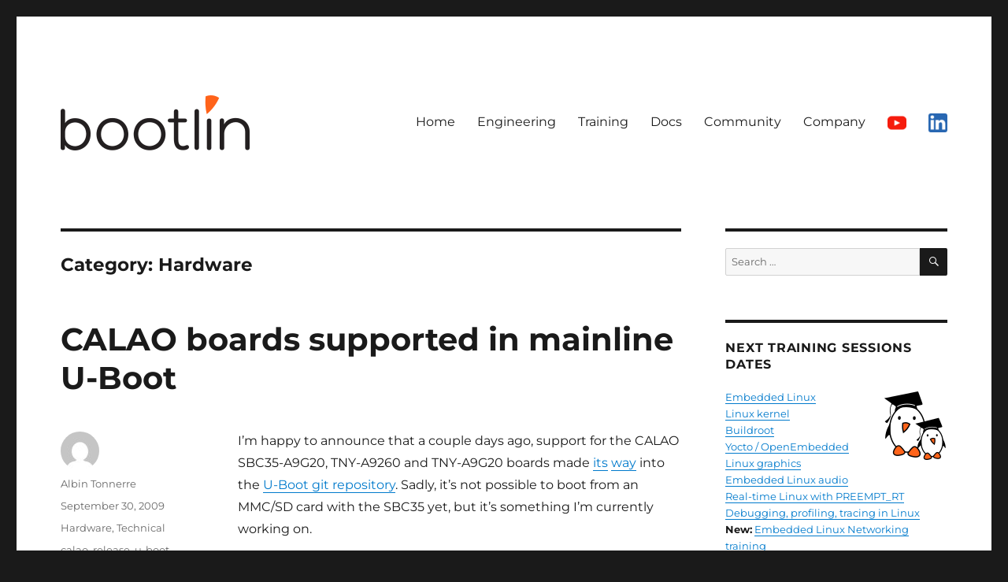

--- FILE ---
content_type: text/html; charset=UTF-8
request_url: https://bootlin.com/blog/category/hardware/page/2/
body_size: 16833
content:
<!DOCTYPE html>
<html lang="en-US" class="no-js">
<head>
	<meta charset="UTF-8">
	<meta name="viewport" content="width=device-width, initial-scale=1">
	<link rel="profile" href="http://gmpg.org/xfn/11">
		<script>(function(html){html.className = html.className.replace(/\bno-js\b/,'js')})(document.documentElement);</script>
<title>Hardware &#8211; Page 2 &#8211; Bootlin</title>
<meta name='robots' content='max-image-preview:large' />
	<style>img:is([sizes="auto" i], [sizes^="auto," i]) { contain-intrinsic-size: 3000px 1500px }</style>
	<link rel="alternate" type="application/rss+xml" title="Bootlin &raquo; Feed" href="https://bootlin.com/feed/" />
<link rel="alternate" type="application/rss+xml" title="Bootlin &raquo; Comments Feed" href="https://bootlin.com/comments/feed/" />
<link rel="alternate" type="application/rss+xml" title="Bootlin &raquo; Hardware Category Feed" href="https://bootlin.com/blog/category/hardware/feed/" />
<script>
window._wpemojiSettings = {"baseUrl":"https:\/\/s.w.org\/images\/core\/emoji\/16.0.1\/72x72\/","ext":".png","svgUrl":"https:\/\/s.w.org\/images\/core\/emoji\/16.0.1\/svg\/","svgExt":".svg","source":{"concatemoji":"https:\/\/bootlin.com\/wp-includes\/js\/wp-emoji-release.min.js?ver=6.8.3"}};
/*! This file is auto-generated */
!function(s,n){var o,i,e;function c(e){try{var t={supportTests:e,timestamp:(new Date).valueOf()};sessionStorage.setItem(o,JSON.stringify(t))}catch(e){}}function p(e,t,n){e.clearRect(0,0,e.canvas.width,e.canvas.height),e.fillText(t,0,0);var t=new Uint32Array(e.getImageData(0,0,e.canvas.width,e.canvas.height).data),a=(e.clearRect(0,0,e.canvas.width,e.canvas.height),e.fillText(n,0,0),new Uint32Array(e.getImageData(0,0,e.canvas.width,e.canvas.height).data));return t.every(function(e,t){return e===a[t]})}function u(e,t){e.clearRect(0,0,e.canvas.width,e.canvas.height),e.fillText(t,0,0);for(var n=e.getImageData(16,16,1,1),a=0;a<n.data.length;a++)if(0!==n.data[a])return!1;return!0}function f(e,t,n,a){switch(t){case"flag":return n(e,"\ud83c\udff3\ufe0f\u200d\u26a7\ufe0f","\ud83c\udff3\ufe0f\u200b\u26a7\ufe0f")?!1:!n(e,"\ud83c\udde8\ud83c\uddf6","\ud83c\udde8\u200b\ud83c\uddf6")&&!n(e,"\ud83c\udff4\udb40\udc67\udb40\udc62\udb40\udc65\udb40\udc6e\udb40\udc67\udb40\udc7f","\ud83c\udff4\u200b\udb40\udc67\u200b\udb40\udc62\u200b\udb40\udc65\u200b\udb40\udc6e\u200b\udb40\udc67\u200b\udb40\udc7f");case"emoji":return!a(e,"\ud83e\udedf")}return!1}function g(e,t,n,a){var r="undefined"!=typeof WorkerGlobalScope&&self instanceof WorkerGlobalScope?new OffscreenCanvas(300,150):s.createElement("canvas"),o=r.getContext("2d",{willReadFrequently:!0}),i=(o.textBaseline="top",o.font="600 32px Arial",{});return e.forEach(function(e){i[e]=t(o,e,n,a)}),i}function t(e){var t=s.createElement("script");t.src=e,t.defer=!0,s.head.appendChild(t)}"undefined"!=typeof Promise&&(o="wpEmojiSettingsSupports",i=["flag","emoji"],n.supports={everything:!0,everythingExceptFlag:!0},e=new Promise(function(e){s.addEventListener("DOMContentLoaded",e,{once:!0})}),new Promise(function(t){var n=function(){try{var e=JSON.parse(sessionStorage.getItem(o));if("object"==typeof e&&"number"==typeof e.timestamp&&(new Date).valueOf()<e.timestamp+604800&&"object"==typeof e.supportTests)return e.supportTests}catch(e){}return null}();if(!n){if("undefined"!=typeof Worker&&"undefined"!=typeof OffscreenCanvas&&"undefined"!=typeof URL&&URL.createObjectURL&&"undefined"!=typeof Blob)try{var e="postMessage("+g.toString()+"("+[JSON.stringify(i),f.toString(),p.toString(),u.toString()].join(",")+"));",a=new Blob([e],{type:"text/javascript"}),r=new Worker(URL.createObjectURL(a),{name:"wpTestEmojiSupports"});return void(r.onmessage=function(e){c(n=e.data),r.terminate(),t(n)})}catch(e){}c(n=g(i,f,p,u))}t(n)}).then(function(e){for(var t in e)n.supports[t]=e[t],n.supports.everything=n.supports.everything&&n.supports[t],"flag"!==t&&(n.supports.everythingExceptFlag=n.supports.everythingExceptFlag&&n.supports[t]);n.supports.everythingExceptFlag=n.supports.everythingExceptFlag&&!n.supports.flag,n.DOMReady=!1,n.readyCallback=function(){n.DOMReady=!0}}).then(function(){return e}).then(function(){var e;n.supports.everything||(n.readyCallback(),(e=n.source||{}).concatemoji?t(e.concatemoji):e.wpemoji&&e.twemoji&&(t(e.twemoji),t(e.wpemoji)))}))}((window,document),window._wpemojiSettings);
</script>
<style id='wp-emoji-styles-inline-css'>

	img.wp-smiley, img.emoji {
		display: inline !important;
		border: none !important;
		box-shadow: none !important;
		height: 1em !important;
		width: 1em !important;
		margin: 0 0.07em !important;
		vertical-align: -0.1em !important;
		background: none !important;
		padding: 0 !important;
	}
</style>
<link rel='stylesheet' id='wp-block-library-css' href='https://bootlin.com/wp-includes/css/dist/block-library/style.min.css?ver=6.8.3' media='all' />
<style id='wp-block-library-theme-inline-css'>
.wp-block-audio :where(figcaption){color:#555;font-size:13px;text-align:center}.is-dark-theme .wp-block-audio :where(figcaption){color:#ffffffa6}.wp-block-audio{margin:0 0 1em}.wp-block-code{border:1px solid #ccc;border-radius:4px;font-family:Menlo,Consolas,monaco,monospace;padding:.8em 1em}.wp-block-embed :where(figcaption){color:#555;font-size:13px;text-align:center}.is-dark-theme .wp-block-embed :where(figcaption){color:#ffffffa6}.wp-block-embed{margin:0 0 1em}.blocks-gallery-caption{color:#555;font-size:13px;text-align:center}.is-dark-theme .blocks-gallery-caption{color:#ffffffa6}:root :where(.wp-block-image figcaption){color:#555;font-size:13px;text-align:center}.is-dark-theme :root :where(.wp-block-image figcaption){color:#ffffffa6}.wp-block-image{margin:0 0 1em}.wp-block-pullquote{border-bottom:4px solid;border-top:4px solid;color:currentColor;margin-bottom:1.75em}.wp-block-pullquote cite,.wp-block-pullquote footer,.wp-block-pullquote__citation{color:currentColor;font-size:.8125em;font-style:normal;text-transform:uppercase}.wp-block-quote{border-left:.25em solid;margin:0 0 1.75em;padding-left:1em}.wp-block-quote cite,.wp-block-quote footer{color:currentColor;font-size:.8125em;font-style:normal;position:relative}.wp-block-quote:where(.has-text-align-right){border-left:none;border-right:.25em solid;padding-left:0;padding-right:1em}.wp-block-quote:where(.has-text-align-center){border:none;padding-left:0}.wp-block-quote.is-large,.wp-block-quote.is-style-large,.wp-block-quote:where(.is-style-plain){border:none}.wp-block-search .wp-block-search__label{font-weight:700}.wp-block-search__button{border:1px solid #ccc;padding:.375em .625em}:where(.wp-block-group.has-background){padding:1.25em 2.375em}.wp-block-separator.has-css-opacity{opacity:.4}.wp-block-separator{border:none;border-bottom:2px solid;margin-left:auto;margin-right:auto}.wp-block-separator.has-alpha-channel-opacity{opacity:1}.wp-block-separator:not(.is-style-wide):not(.is-style-dots){width:100px}.wp-block-separator.has-background:not(.is-style-dots){border-bottom:none;height:1px}.wp-block-separator.has-background:not(.is-style-wide):not(.is-style-dots){height:2px}.wp-block-table{margin:0 0 1em}.wp-block-table td,.wp-block-table th{word-break:normal}.wp-block-table :where(figcaption){color:#555;font-size:13px;text-align:center}.is-dark-theme .wp-block-table :where(figcaption){color:#ffffffa6}.wp-block-video :where(figcaption){color:#555;font-size:13px;text-align:center}.is-dark-theme .wp-block-video :where(figcaption){color:#ffffffa6}.wp-block-video{margin:0 0 1em}:root :where(.wp-block-template-part.has-background){margin-bottom:0;margin-top:0;padding:1.25em 2.375em}
</style>
<style id='classic-theme-styles-inline-css'>
/*! This file is auto-generated */
.wp-block-button__link{color:#fff;background-color:#32373c;border-radius:9999px;box-shadow:none;text-decoration:none;padding:calc(.667em + 2px) calc(1.333em + 2px);font-size:1.125em}.wp-block-file__button{background:#32373c;color:#fff;text-decoration:none}
</style>
<style id='global-styles-inline-css'>
:root{--wp--preset--aspect-ratio--square: 1;--wp--preset--aspect-ratio--4-3: 4/3;--wp--preset--aspect-ratio--3-4: 3/4;--wp--preset--aspect-ratio--3-2: 3/2;--wp--preset--aspect-ratio--2-3: 2/3;--wp--preset--aspect-ratio--16-9: 16/9;--wp--preset--aspect-ratio--9-16: 9/16;--wp--preset--color--black: #000000;--wp--preset--color--cyan-bluish-gray: #abb8c3;--wp--preset--color--white: #fff;--wp--preset--color--pale-pink: #f78da7;--wp--preset--color--vivid-red: #cf2e2e;--wp--preset--color--luminous-vivid-orange: #ff6900;--wp--preset--color--luminous-vivid-amber: #fcb900;--wp--preset--color--light-green-cyan: #7bdcb5;--wp--preset--color--vivid-green-cyan: #00d084;--wp--preset--color--pale-cyan-blue: #8ed1fc;--wp--preset--color--vivid-cyan-blue: #0693e3;--wp--preset--color--vivid-purple: #9b51e0;--wp--preset--color--dark-gray: #1a1a1a;--wp--preset--color--medium-gray: #686868;--wp--preset--color--light-gray: #e5e5e5;--wp--preset--color--blue-gray: #4d545c;--wp--preset--color--bright-blue: #007acc;--wp--preset--color--light-blue: #9adffd;--wp--preset--color--dark-brown: #402b30;--wp--preset--color--medium-brown: #774e24;--wp--preset--color--dark-red: #640c1f;--wp--preset--color--bright-red: #ff675f;--wp--preset--color--yellow: #ffef8e;--wp--preset--gradient--vivid-cyan-blue-to-vivid-purple: linear-gradient(135deg,rgba(6,147,227,1) 0%,rgb(155,81,224) 100%);--wp--preset--gradient--light-green-cyan-to-vivid-green-cyan: linear-gradient(135deg,rgb(122,220,180) 0%,rgb(0,208,130) 100%);--wp--preset--gradient--luminous-vivid-amber-to-luminous-vivid-orange: linear-gradient(135deg,rgba(252,185,0,1) 0%,rgba(255,105,0,1) 100%);--wp--preset--gradient--luminous-vivid-orange-to-vivid-red: linear-gradient(135deg,rgba(255,105,0,1) 0%,rgb(207,46,46) 100%);--wp--preset--gradient--very-light-gray-to-cyan-bluish-gray: linear-gradient(135deg,rgb(238,238,238) 0%,rgb(169,184,195) 100%);--wp--preset--gradient--cool-to-warm-spectrum: linear-gradient(135deg,rgb(74,234,220) 0%,rgb(151,120,209) 20%,rgb(207,42,186) 40%,rgb(238,44,130) 60%,rgb(251,105,98) 80%,rgb(254,248,76) 100%);--wp--preset--gradient--blush-light-purple: linear-gradient(135deg,rgb(255,206,236) 0%,rgb(152,150,240) 100%);--wp--preset--gradient--blush-bordeaux: linear-gradient(135deg,rgb(254,205,165) 0%,rgb(254,45,45) 50%,rgb(107,0,62) 100%);--wp--preset--gradient--luminous-dusk: linear-gradient(135deg,rgb(255,203,112) 0%,rgb(199,81,192) 50%,rgb(65,88,208) 100%);--wp--preset--gradient--pale-ocean: linear-gradient(135deg,rgb(255,245,203) 0%,rgb(182,227,212) 50%,rgb(51,167,181) 100%);--wp--preset--gradient--electric-grass: linear-gradient(135deg,rgb(202,248,128) 0%,rgb(113,206,126) 100%);--wp--preset--gradient--midnight: linear-gradient(135deg,rgb(2,3,129) 0%,rgb(40,116,252) 100%);--wp--preset--font-size--small: 13px;--wp--preset--font-size--medium: 20px;--wp--preset--font-size--large: 36px;--wp--preset--font-size--x-large: 42px;--wp--preset--spacing--20: 0.44rem;--wp--preset--spacing--30: 0.67rem;--wp--preset--spacing--40: 1rem;--wp--preset--spacing--50: 1.5rem;--wp--preset--spacing--60: 2.25rem;--wp--preset--spacing--70: 3.38rem;--wp--preset--spacing--80: 5.06rem;--wp--preset--shadow--natural: 6px 6px 9px rgba(0, 0, 0, 0.2);--wp--preset--shadow--deep: 12px 12px 50px rgba(0, 0, 0, 0.4);--wp--preset--shadow--sharp: 6px 6px 0px rgba(0, 0, 0, 0.2);--wp--preset--shadow--outlined: 6px 6px 0px -3px rgba(255, 255, 255, 1), 6px 6px rgba(0, 0, 0, 1);--wp--preset--shadow--crisp: 6px 6px 0px rgba(0, 0, 0, 1);}:where(.is-layout-flex){gap: 0.5em;}:where(.is-layout-grid){gap: 0.5em;}body .is-layout-flex{display: flex;}.is-layout-flex{flex-wrap: wrap;align-items: center;}.is-layout-flex > :is(*, div){margin: 0;}body .is-layout-grid{display: grid;}.is-layout-grid > :is(*, div){margin: 0;}:where(.wp-block-columns.is-layout-flex){gap: 2em;}:where(.wp-block-columns.is-layout-grid){gap: 2em;}:where(.wp-block-post-template.is-layout-flex){gap: 1.25em;}:where(.wp-block-post-template.is-layout-grid){gap: 1.25em;}.has-black-color{color: var(--wp--preset--color--black) !important;}.has-cyan-bluish-gray-color{color: var(--wp--preset--color--cyan-bluish-gray) !important;}.has-white-color{color: var(--wp--preset--color--white) !important;}.has-pale-pink-color{color: var(--wp--preset--color--pale-pink) !important;}.has-vivid-red-color{color: var(--wp--preset--color--vivid-red) !important;}.has-luminous-vivid-orange-color{color: var(--wp--preset--color--luminous-vivid-orange) !important;}.has-luminous-vivid-amber-color{color: var(--wp--preset--color--luminous-vivid-amber) !important;}.has-light-green-cyan-color{color: var(--wp--preset--color--light-green-cyan) !important;}.has-vivid-green-cyan-color{color: var(--wp--preset--color--vivid-green-cyan) !important;}.has-pale-cyan-blue-color{color: var(--wp--preset--color--pale-cyan-blue) !important;}.has-vivid-cyan-blue-color{color: var(--wp--preset--color--vivid-cyan-blue) !important;}.has-vivid-purple-color{color: var(--wp--preset--color--vivid-purple) !important;}.has-black-background-color{background-color: var(--wp--preset--color--black) !important;}.has-cyan-bluish-gray-background-color{background-color: var(--wp--preset--color--cyan-bluish-gray) !important;}.has-white-background-color{background-color: var(--wp--preset--color--white) !important;}.has-pale-pink-background-color{background-color: var(--wp--preset--color--pale-pink) !important;}.has-vivid-red-background-color{background-color: var(--wp--preset--color--vivid-red) !important;}.has-luminous-vivid-orange-background-color{background-color: var(--wp--preset--color--luminous-vivid-orange) !important;}.has-luminous-vivid-amber-background-color{background-color: var(--wp--preset--color--luminous-vivid-amber) !important;}.has-light-green-cyan-background-color{background-color: var(--wp--preset--color--light-green-cyan) !important;}.has-vivid-green-cyan-background-color{background-color: var(--wp--preset--color--vivid-green-cyan) !important;}.has-pale-cyan-blue-background-color{background-color: var(--wp--preset--color--pale-cyan-blue) !important;}.has-vivid-cyan-blue-background-color{background-color: var(--wp--preset--color--vivid-cyan-blue) !important;}.has-vivid-purple-background-color{background-color: var(--wp--preset--color--vivid-purple) !important;}.has-black-border-color{border-color: var(--wp--preset--color--black) !important;}.has-cyan-bluish-gray-border-color{border-color: var(--wp--preset--color--cyan-bluish-gray) !important;}.has-white-border-color{border-color: var(--wp--preset--color--white) !important;}.has-pale-pink-border-color{border-color: var(--wp--preset--color--pale-pink) !important;}.has-vivid-red-border-color{border-color: var(--wp--preset--color--vivid-red) !important;}.has-luminous-vivid-orange-border-color{border-color: var(--wp--preset--color--luminous-vivid-orange) !important;}.has-luminous-vivid-amber-border-color{border-color: var(--wp--preset--color--luminous-vivid-amber) !important;}.has-light-green-cyan-border-color{border-color: var(--wp--preset--color--light-green-cyan) !important;}.has-vivid-green-cyan-border-color{border-color: var(--wp--preset--color--vivid-green-cyan) !important;}.has-pale-cyan-blue-border-color{border-color: var(--wp--preset--color--pale-cyan-blue) !important;}.has-vivid-cyan-blue-border-color{border-color: var(--wp--preset--color--vivid-cyan-blue) !important;}.has-vivid-purple-border-color{border-color: var(--wp--preset--color--vivid-purple) !important;}.has-vivid-cyan-blue-to-vivid-purple-gradient-background{background: var(--wp--preset--gradient--vivid-cyan-blue-to-vivid-purple) !important;}.has-light-green-cyan-to-vivid-green-cyan-gradient-background{background: var(--wp--preset--gradient--light-green-cyan-to-vivid-green-cyan) !important;}.has-luminous-vivid-amber-to-luminous-vivid-orange-gradient-background{background: var(--wp--preset--gradient--luminous-vivid-amber-to-luminous-vivid-orange) !important;}.has-luminous-vivid-orange-to-vivid-red-gradient-background{background: var(--wp--preset--gradient--luminous-vivid-orange-to-vivid-red) !important;}.has-very-light-gray-to-cyan-bluish-gray-gradient-background{background: var(--wp--preset--gradient--very-light-gray-to-cyan-bluish-gray) !important;}.has-cool-to-warm-spectrum-gradient-background{background: var(--wp--preset--gradient--cool-to-warm-spectrum) !important;}.has-blush-light-purple-gradient-background{background: var(--wp--preset--gradient--blush-light-purple) !important;}.has-blush-bordeaux-gradient-background{background: var(--wp--preset--gradient--blush-bordeaux) !important;}.has-luminous-dusk-gradient-background{background: var(--wp--preset--gradient--luminous-dusk) !important;}.has-pale-ocean-gradient-background{background: var(--wp--preset--gradient--pale-ocean) !important;}.has-electric-grass-gradient-background{background: var(--wp--preset--gradient--electric-grass) !important;}.has-midnight-gradient-background{background: var(--wp--preset--gradient--midnight) !important;}.has-small-font-size{font-size: var(--wp--preset--font-size--small) !important;}.has-medium-font-size{font-size: var(--wp--preset--font-size--medium) !important;}.has-large-font-size{font-size: var(--wp--preset--font-size--large) !important;}.has-x-large-font-size{font-size: var(--wp--preset--font-size--x-large) !important;}
:where(.wp-block-post-template.is-layout-flex){gap: 1.25em;}:where(.wp-block-post-template.is-layout-grid){gap: 1.25em;}
:where(.wp-block-columns.is-layout-flex){gap: 2em;}:where(.wp-block-columns.is-layout-grid){gap: 2em;}
:root :where(.wp-block-pullquote){font-size: 1.5em;line-height: 1.6;}
</style>
<link rel='stylesheet' id='menu-image-css' href='https://bootlin.com/wp-content/plugins/menu-image/includes/css/menu-image.css?ver=3.13' media='all' />
<link rel='stylesheet' id='dashicons-css' href='https://bootlin.com/wp-includes/css/dashicons.min.css?ver=6.8.3' media='all' />
<link rel='stylesheet' id='twentysixteen-fonts-css' href='https://bootlin.com/wp-content/themes/twentysixteen/fonts/merriweather-plus-montserrat-plus-inconsolata.css?ver=20230328' media='all' />
<link rel='stylesheet' id='genericons-css' href='https://bootlin.com/wp-content/themes/twentysixteen/genericons/genericons.css?ver=20201208' media='all' />
<link rel='stylesheet' id='twentysixteen-style-css' href='https://bootlin.com/wp-content/themes/bootlin/style.css?ver=20250715' media='all' />
<link rel='stylesheet' id='twentysixteen-block-style-css' href='https://bootlin.com/wp-content/themes/twentysixteen/css/blocks.css?ver=20240817' media='all' />
<!--[if lt IE 10]>
<link rel='stylesheet' id='twentysixteen-ie-css' href='https://bootlin.com/wp-content/themes/twentysixteen/css/ie.css?ver=20170530' media='all' />
<![endif]-->
<!--[if lt IE 9]>
<link rel='stylesheet' id='twentysixteen-ie8-css' href='https://bootlin.com/wp-content/themes/twentysixteen/css/ie8.css?ver=20170530' media='all' />
<![endif]-->
<!--[if lt IE 8]>
<link rel='stylesheet' id='twentysixteen-ie7-css' href='https://bootlin.com/wp-content/themes/twentysixteen/css/ie7.css?ver=20170530' media='all' />
<![endif]-->
<!--[if lt IE 9]>
<script src="https://bootlin.com/wp-content/themes/twentysixteen/js/html5.js?ver=3.7.3" id="twentysixteen-html5-js"></script>
<![endif]-->
<script src="https://bootlin.com/wp-includes/js/jquery/jquery.min.js?ver=3.7.1" id="jquery-core-js"></script>
<script src="https://bootlin.com/wp-includes/js/jquery/jquery-migrate.min.js?ver=3.4.1" id="jquery-migrate-js"></script>
<script id="twentysixteen-script-js-extra">
var screenReaderText = {"expand":"expand child menu","collapse":"collapse child menu"};
</script>
<script src="https://bootlin.com/wp-content/themes/twentysixteen/js/functions.js?ver=20230629" id="twentysixteen-script-js" defer data-wp-strategy="defer"></script>
<link rel="https://api.w.org/" href="https://bootlin.com/wp-json/" /><link rel="alternate" title="JSON" type="application/json" href="https://bootlin.com/wp-json/wp/v2/categories/44" /><link rel="EditURI" type="application/rsd+xml" title="RSD" href="https://bootlin.com/xmlrpc.php?rsd" />
<meta name="generator" content="WordPress 6.8.3" />
		<style type="text/css" id="twentysixteen-header-css">
		.site-branding {
			margin: 0 auto 0 0;
		}

		.site-branding .site-title,
		.site-description {
			clip-path: inset(50%);
			position: absolute;
		}
		</style>
		<link rel="icon" href="https://bootlin.com/wp-content/uploads/2018/01/cropped-beak-favicon-1-32x32.png" sizes="32x32" />
<link rel="icon" href="https://bootlin.com/wp-content/uploads/2018/01/cropped-beak-favicon-1-192x192.png" sizes="192x192" />
<link rel="apple-touch-icon" href="https://bootlin.com/wp-content/uploads/2018/01/cropped-beak-favicon-1-180x180.png" />
<meta name="msapplication-TileImage" content="https://bootlin.com/wp-content/uploads/2018/01/cropped-beak-favicon-1-270x270.png" />
		<style id="wp-custom-css">
			ul {
	padding-left: 20px;
}

ol {
	padding-left: 20px;
}

.grid {
  display: grid;
  grid-template-columns: repeat(auto-fill, minmax(200px, 1fr));
  grid-gap: 1rem;
}

.grid > div {
  background: #eeeeee;
  padding: 1rem;
	text-align: center;
}

.grid > div::before {
  content: "";
  padding: 1em;
  display: block;
}		</style>
		</head>

<body class="archive paged category category-hardware category-44 wp-custom-logo wp-embed-responsive paged-2 category-paged-2 wp-theme-twentysixteen wp-child-theme-bootlin group-blog hfeed">
<div id="page" class="site">
	<div class="site-inner">
		<a class="skip-link screen-reader-text" href="#content">Skip to content</a>

		<header id="masthead" class="site-header" role="banner">
			<div class="site-header-main">
				<div class="site-branding">
					<a href="https://bootlin.com/" class="custom-logo-link" rel="home"><img width="240" height="70" src="https://bootlin.com/wp-content/uploads/2018/01/bootlin-logo-240.png" class="custom-logo" alt="Bootlin" decoding="async" /></a>
											<p class="site-title"><a href="https://bootlin.com/" rel="home">Bootlin</a></p>
												<p class="site-description">Embedded Linux and kernel engineering</p>
									</div><!-- .site-branding -->

									<button id="menu-toggle" class="menu-toggle">Menu</button>

					<div id="site-header-menu" class="site-header-menu">
													<nav id="site-navigation" class="main-navigation" role="navigation" aria-label="Primary Menu">
								<div class="menu-menu-container"><ul id="menu-menu" class="primary-menu"><li id="menu-item-10633" class="menu-item menu-item-type-custom menu-item-object-custom menu-item-home menu-item-10633"><a href="https://bootlin.com">Home</a></li>
<li id="menu-item-5818" class="menu-item menu-item-type-post_type menu-item-object-page menu-item-5818"><a href="https://bootlin.com/engineering/">Engineering</a></li>
<li id="menu-item-5823" class="menu-item menu-item-type-post_type menu-item-object-page menu-item-5823"><a href="https://bootlin.com/training/">Training</a></li>
<li id="menu-item-5824" class="menu-item menu-item-type-post_type menu-item-object-page menu-item-5824"><a href="https://bootlin.com/docs/">Docs</a></li>
<li id="menu-item-5825" class="menu-item menu-item-type-post_type menu-item-object-page menu-item-5825"><a href="https://bootlin.com/community/">Community</a></li>
<li id="menu-item-5826" class="menu-item menu-item-type-post_type menu-item-object-page menu-item-5826"><a href="https://bootlin.com/company/">Company</a></li>
<li id="menu-item-14829" class="menu-item menu-item-type-custom menu-item-object-custom menu-item-14829"><a href="https://www.youtube.com/Bootlin" class="menu-image-title-hide menu-image-not-hovered"><span class="menu-image-title-hide menu-image-title">Youtube</span><img width="24" height="24" src="https://bootlin.com/wp-content/uploads/2025/06/youtube-24x24.png" class="menu-image menu-image-title-hide" alt="Youtube" decoding="async" /></a></li>
<li id="menu-item-14831" class="menu-item menu-item-type-custom menu-item-object-custom menu-item-14831"><a href="https://www.linkedin.com/company/bootlin" class="menu-image-title-hide menu-image-not-hovered"><span class="menu-image-title-hide menu-image-title">LinkedIn</span><img width="24" height="24" src="https://bootlin.com/wp-content/uploads/2021/03/linkedin-icon-rounded-24x24.png" class="menu-image menu-image-title-hide" alt="LinkedIn" decoding="async" /></a></li>
</ul></div>							</nav><!-- .main-navigation -->
						
											</div><!-- .site-header-menu -->
							</div><!-- .site-header-main -->

					</header><!-- .site-header -->

		<div id="content" class="site-content">

	<div id="primary" class="content-area">
		<main id="main" class="site-main">

		
			<header class="page-header">
				<h1 class="page-title">Category: <span>Hardware</span></h1>			</header><!-- .page-header -->

			
<article id="post-1856" class="post-1856 post type-post status-publish format-standard hentry category-hardware category-technical tag-calao tag-release tag-u-boot">
	<header class="entry-header">
		
		<h2 class="entry-title"><a href="https://bootlin.com/blog/calao-boards-uboot/" rel="bookmark">CALAO boards supported in mainline U-Boot</a></h2>	</header><!-- .entry-header -->

	
	
	<div class="entry-content">
		<p>I&#8217;m happy to announce that a couple days ago, support for the CALAO SBC35-A9G20, TNY-A9260 and TNY-A9G20 boards made <a href="http://git.denx.de/?p=u-boot.git;a=commit;h=2dc851e3b0f07a56f83060f13882ff4b62cf5112">its</a> <a href="http://git.denx.de/?p=u-boot.git;a=commit;h=9453967e28c5e3abbf856f95735ea69bae1e77fa">way</a> into the <a href="http://git.denx.de/?p=u-boot.git;a=summary">U-Boot git repository</a>. Sadly, it&#8217;s not possible to boot from an MMC/SD card with the SBC35 yet, but it&#8217;s something I&#8217;m currently working on.</p>
<p>Support for all these cards will be available in the next U-Boot release, due in November.</p>
	</div><!-- .entry-content -->

	<footer class="entry-footer">
		<span class="byline"><img alt='' src='https://secure.gravatar.com/avatar/3b9d56b846b413131b8a1e59c6528bb2e01d184f43fa429cb8ea0541b29596f9?s=49&#038;d=mm&#038;r=g' srcset='https://secure.gravatar.com/avatar/3b9d56b846b413131b8a1e59c6528bb2e01d184f43fa429cb8ea0541b29596f9?s=98&#038;d=mm&#038;r=g 2x' class='avatar avatar-49 photo' height='49' width='49' decoding='async'/><span class="screen-reader-text">Author </span><span class="author vcard"><a class="url fn n" href="https://bootlin.com/blog/author/albin/">Albin Tonnerre</a></span></span><span class="posted-on"><span class="screen-reader-text">Posted on </span><a href="https://bootlin.com/blog/calao-boards-uboot/" rel="bookmark"><time class="entry-date published" datetime="2009-09-30T21:15:09+01:00">September 30, 2009</time><time class="updated" datetime="2019-02-12T09:28:03+01:00">February 12, 2019</time></a></span><span class="cat-links"><span class="screen-reader-text">Categories </span><a href="https://bootlin.com/blog/category/hardware/" rel="category tag">Hardware</a>, <a href="https://bootlin.com/blog/category/technical/" rel="category tag">Technical</a></span><span class="tags-links"><span class="screen-reader-text">Tags </span><a href="https://bootlin.com/blog/tag/calao/" rel="tag">calao</a>, <a href="https://bootlin.com/blog/tag/release/" rel="tag">release</a>, <a href="https://bootlin.com/blog/tag/u-boot/" rel="tag">u-boot</a></span><span class="comments-link"><a href="https://bootlin.com/blog/calao-boards-uboot/#respond">Leave a comment<span class="screen-reader-text"> on CALAO boards supported in mainline U-Boot</span></a></span>			</footer><!-- .entry-footer -->
</article><!-- #post-1856 -->

<article id="post-1456" class="post-1456 post type-post status-publish format-standard hentry category-hardware category-news tag-hardware tag-power tag-qemu tag-x86">
	<header class="entry-header">
		
		<h2 class="entry-title"><a href="https://bootlin.com/blog/bifferboard/" rel="bookmark">The Bifferboard: tiny, low power embedded x86 board</a></h2>	</header><!-- .entry-header -->

	
	
	<div class="entry-content">
		<p class="summary">A nice, cheap and tiny x86 embedded board that runs Linux and just consumes 1W. It has all the basic connectivity you need in an embedded system.</p>
<p>As you may already know, we maintain a list of <a href="/blog/linux-friendly-embedded-board-makers/">attractive and Linux friendly embedded boards</a>. Whenever we find a new board that is attractive and meets our strict criteria (supporting Linux or other free kernels, public pricelist, public documentation and website with an English version), we add this board to our list. This way, we don&#8217;t forget about any useful board, and we can offer useful guidance to our customers and to any embedded system developer looking for a suitable hardware platform.</p>
<p>Somebody at <a href="http://www.bifferos.com/">Bifferos.com</a> has just contacted us to let us know about their <a href="https://sites.google.com/site/bifferboard/">Bifferboard</a> product. Here are its announced features:</p>
<ul>
<li><img decoding="async" src="https://sites.google.com/site/bifferboard/_/rsrc/1240377870264/Home/cpu%20%281%29.jpg?height=143&#038;width=200" alt="Bifferboard" style="float:right;margin-left:1em;"/>150MHz RDC CPU, Intel 486SX compatible</li>
<li>1 watt power consumption (200mA @5v)</li>
<li>68mm x 28mm x 19mm</li>
<li>32MB SDRAM/1MB Flash</li>
<li>OHCI/EHCI USB 2.0</li>
<li>10/100 Ethernet</li>
<li>Serial console 115200 baud</li>
<li>4-pin JTAG (can be used as GPIO)</li>
<li>2 GPIO (1 LED, 1 button)</li>
<li>Linux 2.6.27.5 + OpenWrt</li>
<li>29 UK pounds</li>
</ul>
<p>The board has two components: the CPU board, and the I/O one, offering Ethernet and USB host connectivity. For a serial port, you can order a special cable from their shop, which connects to a USB port on your workstation.</p>
<p>Thanks to its low power consumption, the Bifferboard can even be powered by USB. According to its makers, the board can do anything a NSLU2 device can do. It is just cheaper (approximately 33 EUR at the time of this writing).</p>
<p>Last but not least, most Bifferboard hardware <a href="http://sites.google.com/site/bifferboard/Home/howto/qemu">can be emulated with QEMU</a>.</p>
<p>While it could also be suitable for mass production projects, it can be at least a nice platform for prototypes, hobby, research and educational projects.</p>
<p>Of course, if you know about other attractive boards that we could add to our list, please post a comment or <a href="/company/contact/">send us e-mail</a>.</p>
	</div><!-- .entry-content -->

	<footer class="entry-footer">
		<span class="byline"><img alt='' src='https://secure.gravatar.com/avatar/c6a086705c1edcaa9926ce185901bd26659da4c9d8724926643af14437c3818f?s=49&#038;d=mm&#038;r=g' srcset='https://secure.gravatar.com/avatar/c6a086705c1edcaa9926ce185901bd26659da4c9d8724926643af14437c3818f?s=98&#038;d=mm&#038;r=g 2x' class='avatar avatar-49 photo' height='49' width='49' decoding='async'/><span class="screen-reader-text">Author </span><span class="author vcard"><a class="url fn n" href="https://bootlin.com/blog/author/mike/">Michael Opdenacker</a></span></span><span class="posted-on"><span class="screen-reader-text">Posted on </span><a href="https://bootlin.com/blog/bifferboard/" rel="bookmark"><time class="entry-date published" datetime="2009-07-03T15:27:44+01:00">July 3, 2009</time><time class="updated" datetime="2018-07-27T16:26:05+01:00">July 27, 2018</time></a></span><span class="cat-links"><span class="screen-reader-text">Categories </span><a href="https://bootlin.com/blog/category/hardware/" rel="category tag">Hardware</a>, <a href="https://bootlin.com/blog/category/news/" rel="category tag">News</a></span><span class="tags-links"><span class="screen-reader-text">Tags </span><a href="https://bootlin.com/blog/tag/hardware/" rel="tag">Hardware</a>, <a href="https://bootlin.com/blog/tag/power/" rel="tag">power</a>, <a href="https://bootlin.com/blog/tag/qemu/" rel="tag">qemu</a>, <a href="https://bootlin.com/blog/tag/x86/" rel="tag">x86</a></span><span class="comments-link"><a href="https://bootlin.com/blog/bifferboard/#comments">4 Comments<span class="screen-reader-text"> on The Bifferboard: tiny, low power embedded x86 board</span></a></span>			</footer><!-- .entry-footer -->
</article><!-- #post-1456 -->

<article id="post-1202" class="post-1202 post type-post status-publish format-standard hentry category-hardware category-technical tag-beagle">
	<header class="entry-header">
		
		<h2 class="entry-title"><a href="https://bootlin.com/blog/android-beagle/" rel="bookmark">Building Android on Beagle</a></h2>	</header><!-- .entry-header -->

	
	
	<div class="entry-content">
		<p><b>Note: these instructions are now out of date and refer to URLs which no longer exist. See the <a href="http://elinux.org/Beagleboard:Android">elinux.org</a> wiki for more recent instructions.</b></p>
<p>These instructions are derived from Embinux.org&#8217;s Android Porting Guide to Beagle Board (<i>the corresponding web page no longer exists</i>), based on their work to port Android on the Beagle board. They correct multiple inaccuracies in this guide, and also add many useful details.</p>
<p>These instructions were tested on xubuntu 9.04. There shouldn&#8217;t be many differences if you use other recent Ubuntu or Debian versions.</p>
<h3>Install needed software packages</h3>
<p>At the time of this writing, note that Android requires Sun&#8217;s Java5 JDK, and doesn&#8217;t support the Java6 one.</p>
<pre>
apt-get update
apt-get dist-upgrade
apt-get install git-core bison sun-java5-jdk flex g++ zlib1g-dev
apt-get install  libx11-dev libncurses5-dev gperf uboot-mkimage
</pre>
<p>Android also uses its own <code>repo</code> script as a git front-end:</p>
<pre>
mkdir -p ~/bin
cd ~/bin
curl https://dl-ssl.google.com/dl/googlesource/git-repo/repo > repo
chmod +x repo
</pre>
<p>We are also going to need a <a href="http://www.codesourcery.com/sgpp/lite/arm/portal/release313">2007q3</a> toolchain from Code Sourcery</p>
<pre>
cd
wget http://www.codesourcery.com/sgpp/lite/arm/portal/package1787/public/arm-none-linux-gnueabi/arm-2007q3-51-arm-none-linux-gnueabi-i686-pc-linux-gnu.tar.bz2
cd /opt
sudo tar jxf arm-2007q3-51-arm-none-linux-gnueabi-i686-pc-linux-gnu.tar.bz2
</pre>
<p>You could also get this toolchain from our website:</p>
<pre>
cd
wget /pub/demos/beagleboard/android/arm-2007q3-51-arm-none-linux-gnueabi-i686-pc-linux-gnu.tar.lzma
cd /opt
sudo tar --lzma -xf ~/arm-2007q3-51-arm-none-linux-gnueabi-i686-pc-linux-gnu.tar.lzma
</pre>
<h3>Download sources</h3>
<p>Our instructions create a directory in your home directory, but of course, it can be placed anywhere!</p>
<pre>
 mkdir ~/beagledroid
 cd ~/beagledroid
 repo init -u git://labs.embinux.org/repo/android/platform/beaglemanifest.git/
 repo sync
</pre>
<p>Caution: this can take a lot of time, as this downloads and extracts 2.4 GB of data. On a fast workstation with a 500KB/s Internet connection, it took about 90 minutes.</p>
<h3>Building Android</h3>
<pre>
make
</pre>
<p>If your workstation has multiple CPUs, you could save a lot of time by running multiple jobs in parallel:</p>
<pre>
make -j 4
</pre>
<p>On our machine, this took about 4 hours!</p>
<h3>Building the kernel</h3>
<pre>
export CC_PATH=/opt/arm-2007q3/bin/arm-none-linux-gnueabi-
cd ~/beagledroid/kernel
../vendor/embinux/support-tools/beagle_build_kernel.sh
</pre>
<h3>Copying the Android root filesystem</h3>
<p>Android&#8217;s root file system is generated in ~/beagledroid/out/target/product/generic</p>
<pre>
cd ~/beagledroid/out/target/product/generic
mkdir ~/beagledroid/rootfs
cp -a root/* ~/beagledroid/rootfs/
cp -a system/* ~/beagledroid/rootfs/system/
cd ~/beagledroid/rootfs
sudo chown -R root.root .
sudo chmod -R a+rwX data system 
</pre>
<h3>Formatting an MMC/SD card</h3>
<p>First connect your card reader to your workstation, with the MMC/SD card inside. Type the <code>dmesg</code> command to see which device is used by your workstation. Let&#8217;s assume that this device is <code>/dev/sdb</code></p>
<p>Type the <code>mount</code> command to check your currently mounted partitions. If MMC/SD partitions are mounted, unmount them.</p>
<p>In a terminal edit partitions with <code>fdisk</code>:</p>
<pre>
sudo fdisk /dev/sdb
</pre>
<p>Delete any existing partition with the <code>d</code> command.</p>
<p>Now, create the boot partition:</p>
<pre>
Command (m for help): n 
Command action 
   e   extended 
   p   primary partition (1-4) 
p 
Partition number (1-4): 1 
First cylinder (1-239, default 1): 1 
Last cylinder, +cylinders or +size{K,M,G} (1-239, default 239): +64M
</pre>
<p>Change its type to FAT32:</p>
<pre>
Command (m for help): t
Selected partition 1
Hex code (type L to list codes): c
Changed system type of partition 1 to c (W95 FAT32 (LBA))
</pre>
<p>Using the <code>n</code> command again, create a second partition filling up the rest of your card (just accept default values).</p>
<p>Now, format the partitions in your card:</p>
<pre>
sudo mkfs.vfat -n beagleboot -F 32 /dev/sdb1
sudo mkfs.ext3 /dev/sdb2
</pre>
<p>Remove and insert your card again. Your new partitions should be mounted automatically.</p>
<h3>Copying data to the MMC/SD card</h3>
<p>Start by copying the X-loader and U-boot on the first partition.</p>
<pre>
cd /media/beagleboot
wget /pub/demos/beagleboard/android/MLO
/pub/demos/beagleboard/android/u-boot.bin
cp ~/beagledroid/kernel/arch/arm/boot/uImage .
</pre>
<p>Now copy the Android root filesystem to the second partition (assuming it is mounted on <code>/media/disk</code>:</p>
<pre>
sudo rsync -a ~/beagledroid/rootfs/ /media/disk/
</pre>
<p>Finish by unmounting your MMC/SD partitions:</p>
<pre>
sudo umount /media/beagleboot
sudo umount /media/disk
</pre>
<h3>Boot setup</h3>
<p>The last thing left to do is to specify how the board boots Linux.</p>
<p>Plug the Beagle board on your computer, and also connect it to a DVI-D monitor. Start <code>minicom</code> (corresponding to Hyperterminal in Windows) on <code>/dev/ttyS0</code>, or on <code>/dev/ttyUSB0</code> if you are using a serial to USB adapter. Power up the board.</p>
<p>First, stop Minicom from truncating long lines by typing <code>[Ctrl] [a]</code> followed by <code>z</code> and <code>w</code>.</p>
<p>In the U-boot prompt, make the board boot automatically on the MMC/SD card:</p>
<pre>
setenv bootcmd 'mmc init;fatload mmc 0 80000000 uImage;bootm 80000000'
saveenv
</pre>
<p>Now set the kernel command line arguments:</p>
<pre>
setenv bootargs console=ttyS2,115200n8 noinitrd root=/dev/mmcblk0p2 video=omapfb.mode=dvi:1280x720MR-24@50 init=/init rootfstype=ext3 rw rootdelay=1 nohz=off androidboot.console=ttyS2
</pre>
<p>You may need to adapt the video settings to the capabilities of your DVI display. You should now see Android boot!</p>
	</div><!-- .entry-content -->

	<footer class="entry-footer">
		<span class="byline"><img alt='' src='https://secure.gravatar.com/avatar/c6a086705c1edcaa9926ce185901bd26659da4c9d8724926643af14437c3818f?s=49&#038;d=mm&#038;r=g' srcset='https://secure.gravatar.com/avatar/c6a086705c1edcaa9926ce185901bd26659da4c9d8724926643af14437c3818f?s=98&#038;d=mm&#038;r=g 2x' class='avatar avatar-49 photo' height='49' width='49' decoding='async'/><span class="screen-reader-text">Author </span><span class="author vcard"><a class="url fn n" href="https://bootlin.com/blog/author/mike/">Michael Opdenacker</a></span></span><span class="posted-on"><span class="screen-reader-text">Posted on </span><a href="https://bootlin.com/blog/android-beagle/" rel="bookmark"><time class="entry-date published" datetime="2009-06-04T22:04:59+01:00">June 4, 2009</time><time class="updated" datetime="2018-07-27T16:26:05+01:00">July 27, 2018</time></a></span><span class="cat-links"><span class="screen-reader-text">Categories </span><a href="https://bootlin.com/blog/category/hardware/" rel="category tag">Hardware</a>, <a href="https://bootlin.com/blog/category/technical/" rel="category tag">Technical</a></span><span class="tags-links"><span class="screen-reader-text">Tags </span><a href="https://bootlin.com/blog/tag/beagle/" rel="tag">beagle</a></span><span class="comments-link"><a href="https://bootlin.com/blog/android-beagle/#comments">31 Comments<span class="screen-reader-text"> on Building Android on Beagle</span></a></span>			</footer><!-- .entry-footer -->
</article><!-- #post-1202 -->

<article id="post-1220" class="post-1220 post type-post status-publish format-standard hentry category-hardware category-technical tag-beagle">
	<header class="entry-header">
		
		<h2 class="entry-title"><a href="https://bootlin.com/blog/beagle-mmc-boot/" rel="bookmark">Beagle board MMC boot myths?</a></h2>	</header><!-- .entry-header -->

	
	
	<div class="entry-content">
		<p class="summary">Booting a Beagle board from an MMC/SD should be easier than what people tell you</p>
<p><img decoding="async" src="/graphics/beagle-board.png" style="margin:1em;float:right;" alt="Beagle board"/>At the time of this writing, most documentation that you can find on the web about the Beagle board will tell you that you need to take special preparation steps if you wish to boot your board on an MMC/SD card:</p>
<ul>
<li>The card requires a special geometry: 255 heads and 63 sectors per track</li>
<li>The first partition on the card, with a FAT type, must be marked as bootable</li>
<li>The X-loader (<code>MLO</code> file), must be copied to the first sectors of the first partition. As a consequence, you should copy this file first.</li>
</ul>
<p>As my colleague Florent Peyraud and TI engineers started to suspect, all this is not always required. I&#8217;ve just made tests with my Rev C2 Beagle board:</p>
<ul>
<li>I took a brand new MMC/SD card. <code>fdisk</code> showed that it had 57 heads and 56 sectors per track.</li>
<li>I created the partitions again, and didn&#8217;t flag the first one as bootable.</li>
<li>After formatting the first partition in FAT32 format, I first copied the <code>u-boot.bin</code> and <code>uImage</code> files, and then the <code>MLO</code> one.</li>
</ul>
<p>After all this, I had no problem booting my Beagle board on the MMC/SD card. At least with my Rev C2 board, what TI engineers expected was true: the board romcode understood the FAT format, and therefore just needed a file with the <code>MLO</code> name, whatever its physical location on the card.</p>
<p>Does anyone know whether the requirements used to be true with earlier Beagle board romcode releases, or in special cases?</p>
	</div><!-- .entry-content -->

	<footer class="entry-footer">
		<span class="byline"><img alt='' src='https://secure.gravatar.com/avatar/c6a086705c1edcaa9926ce185901bd26659da4c9d8724926643af14437c3818f?s=49&#038;d=mm&#038;r=g' srcset='https://secure.gravatar.com/avatar/c6a086705c1edcaa9926ce185901bd26659da4c9d8724926643af14437c3818f?s=98&#038;d=mm&#038;r=g 2x' class='avatar avatar-49 photo' height='49' width='49' loading='lazy' decoding='async'/><span class="screen-reader-text">Author </span><span class="author vcard"><a class="url fn n" href="https://bootlin.com/blog/author/mike/">Michael Opdenacker</a></span></span><span class="posted-on"><span class="screen-reader-text">Posted on </span><a href="https://bootlin.com/blog/beagle-mmc-boot/" rel="bookmark"><time class="entry-date published" datetime="2009-06-04T21:48:33+01:00">June 4, 2009</time><time class="updated" datetime="2018-07-27T16:26:05+01:00">July 27, 2018</time></a></span><span class="cat-links"><span class="screen-reader-text">Categories </span><a href="https://bootlin.com/blog/category/hardware/" rel="category tag">Hardware</a>, <a href="https://bootlin.com/blog/category/technical/" rel="category tag">Technical</a></span><span class="tags-links"><span class="screen-reader-text">Tags </span><a href="https://bootlin.com/blog/tag/beagle/" rel="tag">beagle</a></span><span class="comments-link"><a href="https://bootlin.com/blog/beagle-mmc-boot/#comments">8 Comments<span class="screen-reader-text"> on Beagle board MMC boot myths?</span></a></span>			</footer><!-- .entry-footer -->
</article><!-- #post-1220 -->

<article id="post-1014" class="post-1014 post type-post status-publish format-standard hentry category-hardware category-technical category-training tag-hardware tag-linux tag-training">
	<header class="entry-header">
		
		<h2 class="entry-title"><a href="https://bootlin.com/blog/usbeth/" rel="bookmark">USB-Ethernet device for Linux</a></h2>	</header><!-- .entry-header -->

	
	
	<div class="entry-content">
		<p class="summary">Useful device when you work with an embedded development board</p>
<p>For our <a href="/training">Embedded Linux training sessions</a>, I was looking for a USB to Ethernet device. Since Linux supported devices are often difficult to find, I&#8217;m glad to share my investigations here.</p>
<p>When you use an embedded development board, you must connect it to your computer with an Ethernet cable, for example to transfer a new kernel image to U-boot through tftp, or to make your board boot on a directory on your workstation,  exported with NFS.</p>
<p>You could connect both the board and computer to your local network, which would still allow your computer to connect to the Internet while you work with the board. However, you may create conflicts on your local network if you don&#8217;t use DHCP to assign an IP address to your board (if your DHCP server even accepts this new device on the network). In a training environment, you are also likely to run out of Ethernet outlets in the training room if you have to connect 8 such boards. Hence, a direct connection between the board and your workstation&#8217;s Ethernet port is often the most convenient solution.</p>
<p>If you can&#8217;t use WIFI to keep your computer connected to the outside world, a good solution is to add an extra Ethernet port to your computer by using an USB-to-Ethernet device.</p>
<p>My colleague Thomas and I started looking for such devices that would be supported by Linux. Here are a few that we found:</p>
<ul>
<li><a href="https://eu.dlink.com/uk/en/products/dub-e100-high-speed-usb-2-fast-ethernet-adapter">D-Link DUB-E100</a>. Supported by the USB_NET_AX8817X driver. However, this product is bulky and quite heavy (at least 100 grams).</li>
<li><a href="https://trendnet.com/langen/products/proddetail.asp?prod=150_TU2-ET100&#038;cat=42">TRENDnet TU2-E100</a>. Supported by the same driver, but still bulk (<i>August 2015 update: now replaced by a <a href="http://trendnet.com/products/proddetail.asp?prod=280_TU2-ET100">more recent version</a>, now almost as small as the Apple one, and supported out of the box in Linux. See the comment about this device.</i>)</li>
<li><a href="http://www.linksys.com/us/support-product?pid=01t80000003KZrvAAG">Linksys USB 200m</a>. Supported by the same Linux driver and has a much more acceptable size, but customer reviews complain that its connector can break easily.</li>
<li><a href="http://www.apple.com/shop/reviews/MC704LL/A/apple-usb-ethernet-adapter">Apple USB Ethernet Adapter</a>. This should be working out of the box in Linux. At least the MB442Z/A or MC704ZM/A references did, but Apple now sells a new reference that might have a different chipset. It is beautiful, small and light. Support for this device (at least the references I mentioned) <a href="http://git.kernel.org/?p=linux/kernel/git/torvalds/linux-2.6.git;a=commit;h=3d60efb55f634e200fd99e0960a8e099fb38446a">was added to Linux 2.6.26</a> through the same driver. You should be able to use it in recent distros.</li>
</ul>
<p><a href="/graphics/apple-usb-eth.jpg"><img decoding="async" src="/graphics/apple-usb-eth-small.jpg" alt="Apple USB to Ethernet" style="float:right;margin:1em;"/></a>So, I recommend the Apple device. I event posted a comment on the Apple Store, titled &#8220;Perfect for Linux&#8221;! I hope the Apple droids won&#8217;t censor it. Don&#8217;t hesitate to buy it, so that we can confirm that the latest reference is supported too.</p>
<p>I can&#8217;t tell whether this could happen with Apple. This was the first Apple device I ever bought&#8230;</p>
	</div><!-- .entry-content -->

	<footer class="entry-footer">
		<span class="byline"><img alt='' src='https://secure.gravatar.com/avatar/c6a086705c1edcaa9926ce185901bd26659da4c9d8724926643af14437c3818f?s=49&#038;d=mm&#038;r=g' srcset='https://secure.gravatar.com/avatar/c6a086705c1edcaa9926ce185901bd26659da4c9d8724926643af14437c3818f?s=98&#038;d=mm&#038;r=g 2x' class='avatar avatar-49 photo' height='49' width='49' loading='lazy' decoding='async'/><span class="screen-reader-text">Author </span><span class="author vcard"><a class="url fn n" href="https://bootlin.com/blog/author/mike/">Michael Opdenacker</a></span></span><span class="posted-on"><span class="screen-reader-text">Posted on </span><a href="https://bootlin.com/blog/usbeth/" rel="bookmark"><time class="entry-date published" datetime="2009-03-16T15:42:30+01:00">March 16, 2009</time><time class="updated" datetime="2018-07-27T16:26:06+01:00">July 27, 2018</time></a></span><span class="cat-links"><span class="screen-reader-text">Categories </span><a href="https://bootlin.com/blog/category/hardware/" rel="category tag">Hardware</a>, <a href="https://bootlin.com/blog/category/technical/" rel="category tag">Technical</a>, <a href="https://bootlin.com/blog/category/training/" rel="category tag">Training</a></span><span class="tags-links"><span class="screen-reader-text">Tags </span><a href="https://bootlin.com/blog/tag/hardware/" rel="tag">Hardware</a>, <a href="https://bootlin.com/blog/tag/linux/" rel="tag">linux</a>, <a href="https://bootlin.com/blog/tag/training/" rel="tag">training</a></span><span class="comments-link"><a href="https://bootlin.com/blog/usbeth/#comments">41 Comments<span class="screen-reader-text"> on USB-Ethernet device for Linux</span></a></span>			</footer><!-- .entry-footer -->
</article><!-- #post-1014 -->

<article id="post-957" class="post-957 post type-post status-publish format-standard hentry category-hardware category-news category-training">
	<header class="entry-header">
		
		<h2 class="entry-title"><a href="https://bootlin.com/blog/real-hardware/" rel="bookmark">Real hardware in our training sessions</a></h2>	</header><!-- .entry-header -->

	
	
	<div class="entry-content">
		<p class="summary">At last, real hardware in our training sessions</p>
<p>If you haven&#8217;t had a look at our <a href="/training">new training agendas</a>, you may not have noticed that we now use real hardware in our embedded Linux and kernel training sessions. For 4 years, we had been using the <a href="http://bellard.org/qemu/">QEMU</a> emulator on the x86, arm and mips platforms. While this simplified training session logistics, and avoided any trouble due to hardware failures, this was not close enough to the real world situations that our customers face.</p>
<p>We chose the nifty boards from <a href="https://en.wikipedia.org/wiki/Calao_Systems">Calao Systems</a>. They have great features that make them very attractive for training and prototyping purposes</p>
<ul>
<li>AT91SAM9263 ARM CPU from ATMEL, running at 200 MHz</li>
<li>64 MB of RAM and 256 MB of flash, which are more than enough for any embedded system we can think of.</li>
<li>Small and light (30 g), with a USB connector replacing power, serial and JTAG connectors, making it easy to travel with several of these devices without having to carry many heavy accessories.  Carrying convenience was a key decision factor.</li>
<li>100 Mbit Ethernet port, allowing to practice with root filesystems on NFS, and with tftp from the U-boot command line.</li>
<li><img decoding="async" src="/graphics/calao-usb9263-small.png" alt="CALAO USB 9263" style="float:right;margin:1em"/>2 USB 2.0 host ports, allowing to connect any type of device. In particular, we are thinking about USB mass storage and webcam devices.</li>
<li>1 USB device port, allowing to experiment with Linux USB gadget drivers.</li>
<li>Very affordable price (less than <a href="http://www.x-rates.com/cgi-bin/cgicalc.cgi?value=1500&#038;base=EUR">160 &euro;</a>).</li>
</ul>
<p>On the software side, this board is also very attractive:</p>
<ul>
<li>It is supported by the mainline Linux kernel, since version 2.6.27.</li>
<li>A bricked board can be reflashed without ever needing to use Windows, thanks the <a href="http://www.linux4sam.org/twiki/bin/view/Linux4SAM/SoftwareTools#SAM_BA_Linux_initiative">Linux version</a> of Atmel&#8217;s SAM-BA utility.</li>
<li>It will soon be supported by the mainline version of U-boot. We are contributing to this.</li>
<li>It should also be directly supported in the mainline version of <a href="http://buildroot.uclibc.org">Buildroot</a> in the next months, making it easy to build complete root filesystems for it. We will also work on this.</li>
</ul>
<p>We will also soon offer training cost options that include these boards. This way, customers can walk away with their own device and easily continue to practice with the training hardware and make prototypes, without having to go through an extra purchasing process.</p>
	</div><!-- .entry-content -->

	<footer class="entry-footer">
		<span class="byline"><img alt='' src='https://secure.gravatar.com/avatar/c6a086705c1edcaa9926ce185901bd26659da4c9d8724926643af14437c3818f?s=49&#038;d=mm&#038;r=g' srcset='https://secure.gravatar.com/avatar/c6a086705c1edcaa9926ce185901bd26659da4c9d8724926643af14437c3818f?s=98&#038;d=mm&#038;r=g 2x' class='avatar avatar-49 photo' height='49' width='49' loading='lazy' decoding='async'/><span class="screen-reader-text">Author </span><span class="author vcard"><a class="url fn n" href="https://bootlin.com/blog/author/mike/">Michael Opdenacker</a></span></span><span class="posted-on"><span class="screen-reader-text">Posted on </span><a href="https://bootlin.com/blog/real-hardware/" rel="bookmark"><time class="entry-date published" datetime="2009-02-25T08:58:53+01:00">February 25, 2009</time><time class="updated" datetime="2019-02-13T07:52:49+01:00">February 13, 2019</time></a></span><span class="cat-links"><span class="screen-reader-text">Categories </span><a href="https://bootlin.com/blog/category/hardware/" rel="category tag">Hardware</a>, <a href="https://bootlin.com/blog/category/news/" rel="category tag">News</a>, <a href="https://bootlin.com/blog/category/training/" rel="category tag">Training</a></span><span class="comments-link"><a href="https://bootlin.com/blog/real-hardware/#comments">1 Comment<span class="screen-reader-text"> on Real hardware in our training sessions</span></a></span>			</footer><!-- .entry-footer -->
</article><!-- #post-957 -->

	<nav class="navigation pagination" aria-label="Posts pagination">
		<h2 class="screen-reader-text">Posts pagination</h2>
		<div class="nav-links"><a class="prev page-numbers" href="https://bootlin.com/blog/category/hardware/">Previous page</a>
<a class="page-numbers" href="https://bootlin.com/blog/category/hardware/"><span class="meta-nav screen-reader-text">Page </span>1</a>
<span aria-current="page" class="page-numbers current"><span class="meta-nav screen-reader-text">Page </span>2</span></div>
	</nav>
		</main><!-- .site-main -->
	</div><!-- .content-area -->


	<aside id="secondary" class="sidebar widget-area">
		<section id="search-3" class="widget widget_search">
<form role="search" method="get" class="search-form" action="https://bootlin.com/">
	<label>
		<span class="screen-reader-text">
			Search for:		</span>
		<input type="search" class="search-field" placeholder="Search &hellip;" value="" name="s" />
	</label>
	<button type="submit" class="search-submit"><span class="screen-reader-text">
		Search	</span></button>
</form>
</section><section id="text-4" class="widget widget_text"><h2 class="widget-title">Next training sessions dates</h2>			<div class="textwidget"><img src="/graphics/2penguins-students.png" alt="Student penguins"/ class="alignright">

<a href="/training/embedded-linux/">Embedded Linux</a><br/><a href="/training/kernel/">Linux kernel</a><br/><a href="/training/buildroot/">Buildroot</a><br/><a href="/training/yocto/">Yocto / OpenEmbedded</a><br/><a href="/training/graphics/">Linux graphics</a><br/><a href="/training/audio/">Embedded Linux audio</a><br/><a href="/training/preempt-rt">Real-time Linux with PREEMPT_RT</a><br/><a href="/training/debugging">Debugging, profiling, tracing in Linux</a>
<br/>
<b>New:</b> <a href="/training/networking">Embedded Linux Networking training</a></div>
		</section><section id="custom_html-3" class="widget_text widget widget_custom_html"><h2 class="widget-title">Useful links</h2><div class="textwidget custom-html-widget"><img src="/graphics/flag-fr.gif" width="15" height="12" alt="French flag"/> <a href="/fr/">Version française</a>
<br/><img src="/graphics/youtube.png" width="16"  alt="Youtube"/> <a href="https://www.youtube.com/@Bootlin" rel="me">Youtube</a>
<br/><img src="/graphics/linkedin-icon-rounded.png" width="15" height="15" alt="LinkedIn"> <a href="https://www.linkedin.com/company/bootlin">LinkedIn</a>
<br/><img src="/graphics/rss.png" width="16" height="16" alt="RSS icon"> <a href="/feed/rss/"> Follow new articles</a>
</div></section>
		<section id="recent-posts-4" class="widget widget_recent_entries">
		<h2 class="widget-title">Recent articles</h2><nav aria-label="Recent articles">
		<ul>
											<li>
					<a href="https://bootlin.com/blog/bootlin-at-fosdem-2026/">Bootlin at FOSDEM 2026</a>
									</li>
											<li>
					<a href="https://bootlin.com/blog/upstreaming-of-the-aaeon-up-board-io-expansion-linux-kernel-driver/">Upstreaming of the AAEON UP board IO expansion Linux kernel driver</a>
									</li>
											<li>
					<a href="https://bootlin.com/blog/meta-kiss-updates-to-our-simple-yocto-layer/">meta-kiss: updates to our simple Yocto layer</a>
									</li>
											<li>
					<a href="https://bootlin.com/blog/announcing-sbom-cve-check-a-lightweight-cve-analysis-tool-for-your-sbom/">Announcing sbom-cve-check, a lightweight CVE analysis tool for your SBOM</a>
									</li>
											<li>
					<a href="https://bootlin.com/blog/linux-6-18-released-bootlin-contributions-inside/">Linux 6.18 released, Bootlin contributions inside</a>
									</li>
											<li>
					<a href="https://bootlin.com/blog/bootlin-at-capitole-du-libre-2025/">Bootlin at Capitole du Libre 2025</a>
									</li>
											<li>
					<a href="https://bootlin.com/blog/snagboot-v2-5-released/">Snagboot v2.5 released</a>
									</li>
											<li>
					<a href="https://bootlin.com/blog/support-for-buildtools-added-to-upstream-kas/">Support for Yocto buildtools added to upstream Kas</a>
									</li>
											<li>
					<a href="https://bootlin.com/blog/bootlin-engineer-luca-ceresoli-speaks-at-linux-day-2025-in-bergamo-italy/">Bootlin engineer Luca Ceresoli speaks at Linux Day 2025 in Bergamo, Italy</a>
									</li>
											<li>
					<a href="https://bootlin.com/blog/adding-support-for-the-max7360-keypad-controller-in-the-linux-kernel/">Adding support for the MAX7360 keypad controller in the Linux kernel</a>
									</li>
					</ul>

		</nav></section>	</aside><!-- .sidebar .widget-area -->

		</div><!-- .site-content -->

		<footer id="colophon" class="site-footer">
							<nav class="main-navigation" aria-label="Footer Primary Menu">
					<div class="menu-menu-container"><ul id="menu-menu-1" class="primary-menu"><li class="menu-item menu-item-type-custom menu-item-object-custom menu-item-home menu-item-10633"><a href="https://bootlin.com">Home</a></li>
<li class="menu-item menu-item-type-post_type menu-item-object-page menu-item-5818"><a href="https://bootlin.com/engineering/">Engineering</a></li>
<li class="menu-item menu-item-type-post_type menu-item-object-page menu-item-5823"><a href="https://bootlin.com/training/">Training</a></li>
<li class="menu-item menu-item-type-post_type menu-item-object-page menu-item-5824"><a href="https://bootlin.com/docs/">Docs</a></li>
<li class="menu-item menu-item-type-post_type menu-item-object-page menu-item-5825"><a href="https://bootlin.com/community/">Community</a></li>
<li class="menu-item menu-item-type-post_type menu-item-object-page menu-item-5826"><a href="https://bootlin.com/company/">Company</a></li>
<li class="menu-item menu-item-type-custom menu-item-object-custom menu-item-14829"><a href="https://www.youtube.com/Bootlin" class="menu-image-title-hide menu-image-not-hovered"><span class="menu-image-title-hide menu-image-title">Youtube</span><img width="24" height="24" src="https://bootlin.com/wp-content/uploads/2025/06/youtube-24x24.png" class="menu-image menu-image-title-hide" alt="Youtube" decoding="async" loading="lazy" /></a></li>
<li class="menu-item menu-item-type-custom menu-item-object-custom menu-item-14831"><a href="https://www.linkedin.com/company/bootlin" class="menu-image-title-hide menu-image-not-hovered"><span class="menu-image-title-hide menu-image-title">LinkedIn</span><img width="24" height="24" src="https://bootlin.com/wp-content/uploads/2021/03/linkedin-icon-rounded-24x24.png" class="menu-image menu-image-title-hide" alt="LinkedIn" decoding="async" loading="lazy" /></a></li>
</ul></div>				</nav><!-- .main-navigation -->
			
			
			<div class="site-info">
								<span class="site-title"><a href="https://bootlin.com/" rel="home">Bootlin</a></span>
				<a class="privacy-policy-link" href="https://bootlin.com/company/privacy-policy/" rel="privacy-policy">Privacy Policy</a><span role="separator" aria-hidden="true"></span>				<a href="https://wordpress.org/" class="imprint">
					Proudly powered by WordPress				</a>
			</div><!-- .site-info -->
		</footer><!-- .site-footer -->
	</div><!-- .site-inner -->
</div><!-- .site -->

<script type="speculationrules">
{"prefetch":[{"source":"document","where":{"and":[{"href_matches":"\/*"},{"not":{"href_matches":["\/wp-*.php","\/wp-admin\/*","\/wp-content\/uploads\/*","\/wp-content\/*","\/wp-content\/plugins\/*","\/wp-content\/themes\/bootlin\/*","\/wp-content\/themes\/twentysixteen\/*","\/*\\?(.+)"]}},{"not":{"selector_matches":"a[rel~=\"nofollow\"]"}},{"not":{"selector_matches":".no-prefetch, .no-prefetch a"}}]},"eagerness":"conservative"}]}
</script>
</body>
</html>
